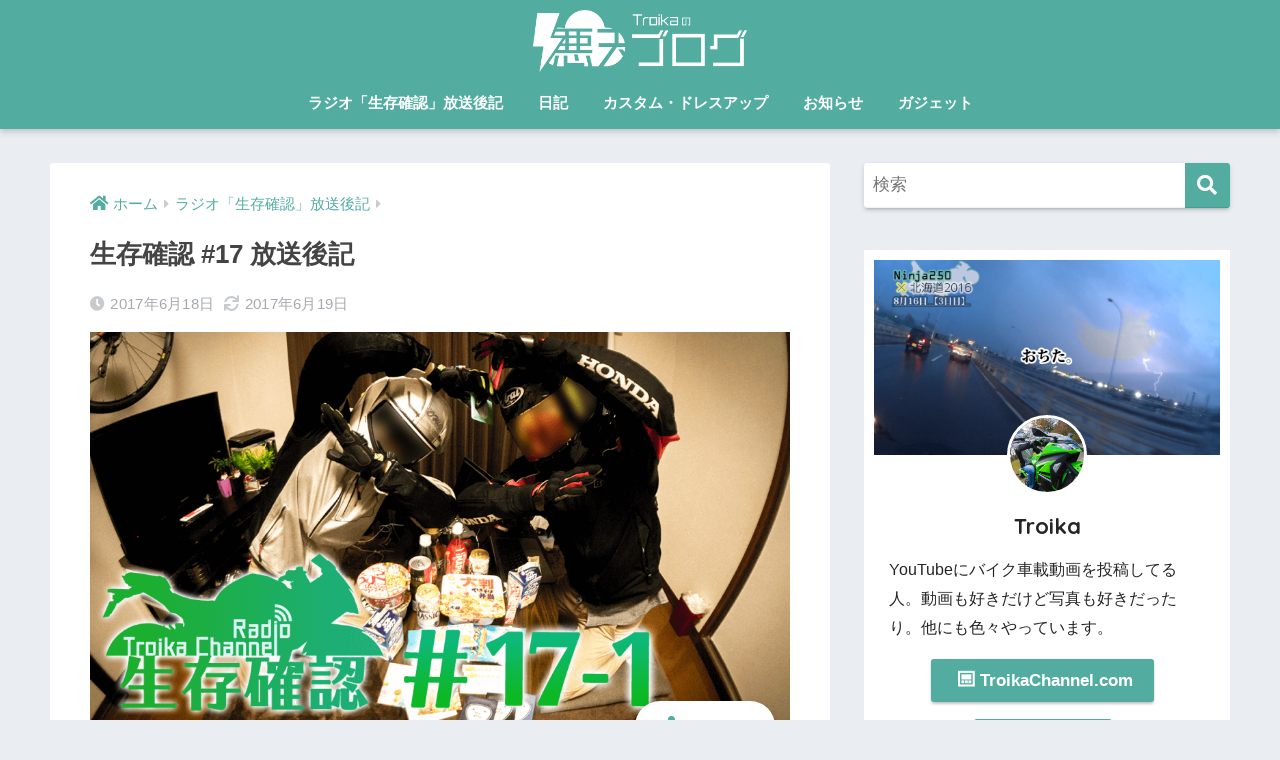

--- FILE ---
content_type: text/html; charset=UTF-8
request_url: https://troikaakuten.blog/2017/06/18/radio_archive_17/
body_size: 12778
content:
<!doctype html>
<html lang="ja">
<head>
  <meta charset="utf-8">
  <meta http-equiv="X-UA-Compatible" content="IE=edge">
  <meta name="HandheldFriendly" content="True">
  <meta name="MobileOptimized" content="320">
  <meta name="viewport" content="width=device-width, initial-scale=1, viewport-fit=cover"/>
  <meta name="msapplication-TileColor" content="#52ada0">
  <meta name="theme-color" content="#52ada0">
  <link rel="pingback" href="https://troikaakuten.blog/xmlrpc.php">
  <title>生存確認 #17 放送後記 | Troikaの悪天ブログ</title>
<link rel='dns-prefetch' href='//ajax.googleapis.com' />
<link rel='dns-prefetch' href='//fonts.googleapis.com' />
<link rel='dns-prefetch' href='//use.fontawesome.com' />
<link rel='dns-prefetch' href='//s.w.org' />
<link rel="alternate" type="application/rss+xml" title="Troikaの悪天ブログ &raquo; フィード" href="https://troikaakuten.blog/feed/" />
<link rel="alternate" type="application/rss+xml" title="Troikaの悪天ブログ &raquo; コメントフィード" href="https://troikaakuten.blog/comments/feed/" />
		<script type="text/javascript">
			window._wpemojiSettings = {"baseUrl":"https:\/\/s.w.org\/images\/core\/emoji\/2.2.1\/72x72\/","ext":".png","svgUrl":"https:\/\/s.w.org\/images\/core\/emoji\/2.2.1\/svg\/","svgExt":".svg","source":{"concatemoji":"https:\/\/troikaakuten.blog\/wp-includes\/js\/wp-emoji-release.min.js"}};
			!function(t,a,e){var r,n,i,o=a.createElement("canvas"),l=o.getContext&&o.getContext("2d");function c(t){var e=a.createElement("script");e.src=t,e.defer=e.type="text/javascript",a.getElementsByTagName("head")[0].appendChild(e)}for(i=Array("flag","emoji4"),e.supports={everything:!0,everythingExceptFlag:!0},n=0;n<i.length;n++)e.supports[i[n]]=function(t){var e,a=String.fromCharCode;if(!l||!l.fillText)return!1;switch(l.clearRect(0,0,o.width,o.height),l.textBaseline="top",l.font="600 32px Arial",t){case"flag":return(l.fillText(a(55356,56826,55356,56819),0,0),o.toDataURL().length<3e3)?!1:(l.clearRect(0,0,o.width,o.height),l.fillText(a(55356,57331,65039,8205,55356,57096),0,0),e=o.toDataURL(),l.clearRect(0,0,o.width,o.height),l.fillText(a(55356,57331,55356,57096),0,0),e!==o.toDataURL());case"emoji4":return l.fillText(a(55357,56425,55356,57341,8205,55357,56507),0,0),e=o.toDataURL(),l.clearRect(0,0,o.width,o.height),l.fillText(a(55357,56425,55356,57341,55357,56507),0,0),e!==o.toDataURL()}return!1}(i[n]),e.supports.everything=e.supports.everything&&e.supports[i[n]],"flag"!==i[n]&&(e.supports.everythingExceptFlag=e.supports.everythingExceptFlag&&e.supports[i[n]]);e.supports.everythingExceptFlag=e.supports.everythingExceptFlag&&!e.supports.flag,e.DOMReady=!1,e.readyCallback=function(){e.DOMReady=!0},e.supports.everything||(r=function(){e.readyCallback()},a.addEventListener?(a.addEventListener("DOMContentLoaded",r,!1),t.addEventListener("load",r,!1)):(t.attachEvent("onload",r),a.attachEvent("onreadystatechange",function(){"complete"===a.readyState&&e.readyCallback()})),(r=e.source||{}).concatemoji?c(r.concatemoji):r.wpemoji&&r.twemoji&&(c(r.twemoji),c(r.wpemoji)))}(window,document,window._wpemojiSettings);
		</script>
		<style type="text/css">
img.wp-smiley,
img.emoji {
	display: inline !important;
	border: none !important;
	box-shadow: none !important;
	height: 1em !important;
	width: 1em !important;
	margin: 0 .07em !important;
	vertical-align: -0.1em !important;
	background: none !important;
	padding: 0 !important;
}
</style>
<link rel='stylesheet' id='sng-stylesheet-css'  href='https://troikaakuten.blog/wp-content/themes/sango-theme/style.css?ver2_0_5' type='text/css' media='all' />
<link rel='stylesheet' id='sng-option-css'  href='https://troikaakuten.blog/wp-content/themes/sango-theme/entry-option.css?ver2_0_5' type='text/css' media='all' />
<link rel='stylesheet' id='sng-googlefonts-css'  href='https://fonts.googleapis.com/css?family=Quicksand%3A500%2C700&#038;display=swap' type='text/css' media='all' />
<link rel='stylesheet' id='sng-fontawesome-css'  href='https://use.fontawesome.com/releases/v5.11.2/css/all.css' type='text/css' media='all' />
<link rel='stylesheet' id='avatar-manager-css'  href='https://troikaakuten.blog/wp-content/plugins/avatar-manager/assets/css/avatar-manager.min.css' type='text/css' media='all' />
<link rel='stylesheet' id='Pz-HatenaBlogCard-css'  href='https://troikaakuten.blog/wp-content/uploads/pz-hatenablogcard/style.css' type='text/css' media='all' />
<link rel='stylesheet' id='elusive-style-css'  href='https://troikaakuten.blog/wp-content/plugins/widget-icon/assets/elusive/css/elusive-webfont.css' type='text/css' media='all' />
<link rel='stylesheet' id='font-awesome-style-css'  href='https://troikaakuten.blog/wp-content/plugins/widget-icon/assets/font-awesome/css/font-awesome.min.css' type='text/css' media='all' />
<link rel='stylesheet' id='widget-icon-front-style-css'  href='https://troikaakuten.blog/wp-content/plugins/widget-icon/css/widget-icon-front.css' type='text/css' media='all' />
<link rel='stylesheet' id='wordpress-popular-posts-css-css'  href='https://troikaakuten.blog/wp-content/plugins/wordpress-popular-posts/public/css/wpp.css' type='text/css' media='all' />
<link rel='stylesheet' id='child-style-css'  href='https://troikaakuten.blog/wp-content/themes/sango-theme-child/style.css' type='text/css' media='all' />
<link rel='stylesheet' id='amazonjs-css'  href='https://troikaakuten.blog/wp-content/plugins/amazonjs/css/amazonjs.css' type='text/css' media='all' />
<script type='text/javascript' src='https://ajax.googleapis.com/ajax/libs/jquery/2.2.4/jquery.min.js'></script>
<script type='text/javascript' src='https://troikaakuten.blog/wp-content/plugins/avatar-manager/assets/js/avatar-manager.min.js'></script>
<script type='text/javascript'>
/* <![CDATA[ */
var wpp_params = {"sampling_active":"","sampling_rate":"100","ajax_url":"https:\/\/troikaakuten.blog\/wp-admin\/admin-ajax.php","action":"update_views_ajax","ID":"500","token":"caeeac8c38"};
/* ]]> */
</script>
<script type='text/javascript' src='https://troikaakuten.blog/wp-content/plugins/wordpress-popular-posts/public/js/wpp.js'></script>
<link rel='https://api.w.org/' href='https://troikaakuten.blog/wp-json/' />
<link rel="EditURI" type="application/rsd+xml" title="RSD" href="https://troikaakuten.blog/xmlrpc.php?rsd" />
<link rel="canonical" href="https://troikaakuten.blog/2017/06/18/radio_archive_17/" />
<link rel='shortlink' href='https://troikaakuten.blog/?p=500' />
<link rel="alternate" type="application/json+oembed" href="https://troikaakuten.blog/wp-json/oembed/1.0/embed?url=https%3A%2F%2Ftroikaakuten.blog%2F2017%2F06%2F18%2Fradio_archive_17%2F" />
<link rel="alternate" type="text/xml+oembed" href="https://troikaakuten.blog/wp-json/oembed/1.0/embed?url=https%3A%2F%2Ftroikaakuten.blog%2F2017%2F06%2F18%2Fradio_archive_17%2F&#038;format=xml" />
<!-- Favicon Rotator -->
<link rel="shortcut icon" href="https://troikaakuten.blog/wp-content/uploads/2016/11/akutenIcon.ico" />
<!-- End Favicon Rotator -->
<meta property="og:title" content="生存確認 #17 放送後記" />
<meta property="og:description" content="こんばんは、MCのTroikaです！ なんと今回は、視聴者さんからプレゼントを頂いてしまいましたっ！！ 合わせ ... " />
<meta property="og:type" content="article" />
<meta property="og:url" content="https://troikaakuten.blog/2017/06/18/radio_archive_17/" />
<meta property="og:image" content="https://troikaakuten.blog/wp-content/uploads/2017/06/radio_17_1-1024x576.png" />
<meta name="thumbnail" content="https://troikaakuten.blog/wp-content/uploads/2017/06/radio_17_1-1024x576.png" />
<meta property="og:site_name" content="Troikaの悪天ブログ" />
<meta name="twitter:card" content="summary_large_image" />
<!-- gtag.js -->
<script async src="https://www.googletagmanager.com/gtag/js?id=UA-88026161-1"></script>
<script>
  window.dataLayer = window.dataLayer || [];
  function gtag(){dataLayer.push(arguments);}
  gtag('js', new Date());
  gtag('config', 'UA-88026161-1');
</script>
		<style type="text/css" id="wp-custom-css">
			/*
ここに独自の CSS を追加することができます。

詳しくは上のヘルプアイコンをクリックしてください。
*/

.entry-content h2 {
	color: #6AABA0;/*文字色*/
	/*線の種類（点線）2px 線色*/
	border-bottom: dashed 2px #6AABA0;
}

.cardtype__img img {
	position: absolute;
  top: 50%;
  left: 50%;
  -webkit-transform : translate(-50%,-50%);
  transform : translate(-50%,-50%);
}		</style>
	<style> a{color:#52ada0}.main-c, .has-sango-main-color{color:#52ada0}.main-bc, .has-sango-main-background-color{background-color:#52ada0}.main-bdr, #inner-content .main-bdr{border-color:#52ada0}.pastel-c, .has-sango-pastel-color{color:#52ada0}.pastel-bc, .has-sango-pastel-background-color, #inner-content .pastel-bc{background-color:#52ada0}.accent-c, .has-sango-accent-color{color:#ffb36b}.accent-bc, .has-sango-accent-background-color{background-color:#ffb36b}.header, #footer-menu, .drawer__title{background-color:#52ada0}#logo a{color:#FFF}.desktop-nav li a , .mobile-nav li a, #footer-menu a, #drawer__open, .header-search__open, .copyright, .drawer__title{color:#FFF}.drawer__title .close span, .drawer__title .close span:before{background:#FFF}.desktop-nav li:after{background:#FFF}.mobile-nav .current-menu-item{border-bottom-color:#FFF}.widgettitle{color:#ffffff;background-color:#52ada0}.footer{background-color:#e0e4eb}.footer, .footer a, .footer .widget ul li a{color:#3c3c3c}#toc_container .toc_title, .entry-content .ez-toc-title-container, #footer_menu .raised, .pagination a, .pagination span, #reply-title:before, .entry-content blockquote:before, .main-c-before li:before, .main-c-b:before{color:#52ada0}#searchsubmit, #toc_container .toc_title:before, .ez-toc-title-container:before, .cat-name, .pre_tag > span, .pagination .current, .post-page-numbers.current, #submit, .withtag_list > span, .main-bc-before li:before{background-color:#52ada0}#toc_container, #ez-toc-container, h3, .li-mainbdr ul, .li-mainbdr ol{border-color:#52ada0}.search-title i, .acc-bc-before li:before{background:#ffb36b}.li-accentbdr ul, .li-accentbdr ol{border-color:#ffb36b}.pagination a:hover, .li-pastelbc ul, .li-pastelbc ol{background:#52ada0}body{font-size:100%}@media only screen and (min-width:481px){body{font-size:107%}}@media only screen and (min-width:1030px){body{font-size:107%}}.totop{background:#5ba9f7}.header-info a{color:#FFF;background:linear-gradient(95deg, #738bff, #85e3ec)}.fixed-menu ul{background:#FFF}.fixed-menu a{color:#a2a7ab}.fixed-menu .current-menu-item a, .fixed-menu ul li a.active{color:#6bb6ff}.post-tab{background:#FFF}.post-tab > div{color:#a7a7a7}.post-tab > div.tab-active{background:linear-gradient(45deg, #bdb9ff, #67b8ff)}body{font-family:"Helvetica", "Arial", "Hiragino Kaku Gothic ProN", "Hiragino Sans", YuGothic, "Yu Gothic", "メイリオ", Meiryo, sans-serif;}.dfont{font-family:"Quicksand","Helvetica", "Arial", "Hiragino Kaku Gothic ProN", "Hiragino Sans", YuGothic, "Yu Gothic", "メイリオ", Meiryo, sans-serif;}</style></head>
<body class="post-template-default single single-post postid-500 single-format-standard fa5">
  <div id="container">
    <header class="header header--center">
            <div id="inner-header" class="wrap cf">
    <div id="logo" class="header-logo h1 dfont">
    <a href="https://troikaakuten.blog" class="header-logo__link">
              <img src="https://troikaakuten.blog/wp-content/uploads/2020/07/tBlogLogo.png" alt="Troikaの悪天ブログ" class="header-logo__img">
                </a>
  </div>
  <div class="header-search">
      <label class="header-search__open" for="header-search-input"><i class="fas fa-search"></i></label>
    <input type="checkbox" class="header-search__input" id="header-search-input" onclick="document.querySelector('.header-search__modal .searchform__input').focus()">
  <label class="header-search__close" for="header-search-input"></label>
  <div class="header-search__modal">
    <form role="search" method="get" id="searchform" class="searchform" action="https://troikaakuten.blog/">
  <div>
    <input type="search" id="s" class="searchform__input" name="s" value="" placeholder="検索" />
    <button type="submit" id="searchsubmit" class="searchform__submit"><i class="fas fa-search"></i></button>
  </div>
</form>  </div>
</div>  <nav class="desktop-nav clearfix"><ul id="menu-%e3%83%98%e3%83%83%e3%83%80%e3%83%a1%e3%83%8b%e3%83%a5%e3%83%bc" class="menu"><li id="menu-item-936" class="menu-item menu-item-type-taxonomy menu-item-object-category current-post-ancestor current-menu-parent current-post-parent menu-item-936"><a href="https://troikaakuten.blog/category/radio/">ラジオ「生存確認」放送後記</a></li>
<li id="menu-item-937" class="menu-item menu-item-type-taxonomy menu-item-object-category menu-item-937"><a href="https://troikaakuten.blog/category/%e6%97%a5%e8%a8%98/">日記</a></li>
<li id="menu-item-938" class="menu-item menu-item-type-taxonomy menu-item-object-category menu-item-938"><a href="https://troikaakuten.blog/category/%e3%82%ab%e3%82%b9%e3%82%bf%e3%83%a0%e3%83%bb%e3%83%89%e3%83%ac%e3%82%b9%e3%82%a2%e3%83%83%e3%83%97/">カスタム・ドレスアップ</a></li>
<li id="menu-item-939" class="menu-item menu-item-type-taxonomy menu-item-object-category menu-item-939"><a href="https://troikaakuten.blog/category/%e3%81%8a%e7%9f%a5%e3%82%89%e3%81%9b/">お知らせ</a></li>
<li id="menu-item-940" class="menu-item menu-item-type-taxonomy menu-item-object-category menu-item-940"><a href="https://troikaakuten.blog/category/%e3%82%ac%e3%82%b8%e3%82%a7%e3%83%83%e3%83%88/">ガジェット</a></li>
</ul></nav></div>
    </header>
      <div id="content">
    <div id="inner-content" class="wrap cf">
      <main id="main" class="m-all t-2of3 d-5of7 cf">
                  <article id="entry" class="cf post-500 post type-post status-publish format-standard has-post-thumbnail category-radio">
            <header class="article-header entry-header">
  <nav id="breadcrumb" class="breadcrumb"><ul itemscope itemtype="http://schema.org/BreadcrumbList"><li itemprop="itemListElement" itemscope itemtype="http://schema.org/ListItem"><a href="https://troikaakuten.blog" itemprop="item"><span itemprop="name">ホーム</span></a><meta itemprop="position" content="1" /></li><li itemprop="itemListElement" itemscope itemtype="http://schema.org/ListItem"><a href="https://troikaakuten.blog/category/radio/" itemprop="item"><span itemprop="name">ラジオ「生存確認」放送後記</span></a><meta itemprop="position" content="2" /></li></ul></nav>  <h1 class="entry-title single-title">生存確認 #17 放送後記</h1>
  <div class="entry-meta vcard">
    <time class="pubdate entry-time" itemprop="datePublished" datetime="2017-06-18">2017年6月18日</time><time class="updated entry-time" itemprop="dateModified" datetime="2017-06-19">2017年6月19日</time>  </div>
      <p class="post-thumbnail"><img width="940" height="529" src="https://troikaakuten.blog/wp-content/uploads/2017/06/radio_17_1.png" class="attachment-thumb-940 size-thumb-940 wp-post-image" alt="" srcset="https://troikaakuten.blog/wp-content/uploads/2017/06/radio_17_1.png 1280w, https://troikaakuten.blog/wp-content/uploads/2017/06/radio_17_1-300x169.png 300w, https://troikaakuten.blog/wp-content/uploads/2017/06/radio_17_1-768x432.png 768w, https://troikaakuten.blog/wp-content/uploads/2017/06/radio_17_1-1024x576.png 1024w" sizes="(max-width: 940px) 100vw, 940px" /></p>
        <input type="checkbox" id="fab">
    <label class="fab-btn extended-fab main-c" for="fab"><i class="fas fa-share-alt"></i></label>
    <label class="fab__close-cover" for="fab"></label>
        <div id="fab__contents">
      <div class="fab__contents-main dfont">
        <label class="close" for="fab"><span></span></label>
        <p class="fab__contents_title">SHARE</p>
                  <div class="fab__contents_img" style="background-image: url(https://troikaakuten.blog/wp-content/uploads/2017/06/radio_17_1.png);">
          </div>
                  <div class="sns-btn sns-dif">
          <ul>
        <!-- twitter -->
        <li class="tw sns-btn__item">
          <a href="https://twitter.com/share?url=https%3A%2F%2Ftroikaakuten.blog%2F2017%2F06%2F18%2Fradio_archive_17%2F&text=%E7%94%9F%E5%AD%98%E7%A2%BA%E8%AA%8D+%2317+%E6%94%BE%E9%80%81%E5%BE%8C%E8%A8%98%EF%BD%9CTroika%E3%81%AE%E6%82%AA%E5%A4%A9%E3%83%96%E3%83%AD%E3%82%B0" target="_blank" rel="nofollow noopener noreferrer">
            <i class="fab fa-twitter"></i>            <span class="share_txt">ツイート</span>
          </a>
                  </li>
        <!-- facebook -->
        <li class="fb sns-btn__item">
          <a href="https://www.facebook.com/share.php?u=https%3A%2F%2Ftroikaakuten.blog%2F2017%2F06%2F18%2Fradio_archive_17%2F" target="_blank" rel="nofollow noopener noreferrer">
            <i class="fab fa-facebook"></i>            <span class="share_txt">シェア</span>
          </a>
                  </li>
        <!-- はてなブックマーク -->
        <li class="hatebu sns-btn__item">
          <a href="http://b.hatena.ne.jp/add?mode=confirm&url=https%3A%2F%2Ftroikaakuten.blog%2F2017%2F06%2F18%2Fradio_archive_17%2F&title=%E7%94%9F%E5%AD%98%E7%A2%BA%E8%AA%8D+%2317+%E6%94%BE%E9%80%81%E5%BE%8C%E8%A8%98%EF%BD%9CTroika%E3%81%AE%E6%82%AA%E5%A4%A9%E3%83%96%E3%83%AD%E3%82%B0" target="_blank" rel="nofollow noopener noreferrer">
            <i class="fa fa-hatebu"></i>
            <span class="share_txt">はてブ</span>
          </a>
                  </li>
        <!-- LINE -->
        <li class="line sns-btn__item">
          <a href="https://social-plugins.line.me/lineit/share?url=https%3A%2F%2Ftroikaakuten.blog%2F2017%2F06%2F18%2Fradio_archive_17%2F&text=%E7%94%9F%E5%AD%98%E7%A2%BA%E8%AA%8D+%2317+%E6%94%BE%E9%80%81%E5%BE%8C%E8%A8%98%EF%BD%9CTroika%E3%81%AE%E6%82%AA%E5%A4%A9%E3%83%96%E3%83%AD%E3%82%B0" target="_blank" rel="nofollow noopener noreferrer">
                          <i class="fab fa-line"></i>
                        <span class="share_txt share_txt_line dfont">LINE</span>
          </a>
        </li>
        <!-- Pocket -->
        <li class="pkt sns-btn__item">
          <a href="http://getpocket.com/edit?url=https%3A%2F%2Ftroikaakuten.blog%2F2017%2F06%2F18%2Fradio_archive_17%2F&title=%E7%94%9F%E5%AD%98%E7%A2%BA%E8%AA%8D+%2317+%E6%94%BE%E9%80%81%E5%BE%8C%E8%A8%98%EF%BD%9CTroika%E3%81%AE%E6%82%AA%E5%A4%A9%E3%83%96%E3%83%AD%E3%82%B0" target="_blank" rel="nofollow noopener noreferrer">
            <i class="fab fa-get-pocket"></i>            <span class="share_txt">Pocket</span>
          </a>
                  </li>
      </ul>
  </div>
        </div>
    </div>
    </header>
<section class="entry-content cf">
  <p>こんばんは、MCのTroikaです！<br />
なんと今回は、視聴者さんからプレゼントを頂いてしまいましたっ！！<br />
合わせて「<strong>携帯ゴミ入れプロジェクト</strong>」の紹介もさせて頂きます！写真多めでお送りです！</p>
<p><span id="more-500"></span></p>
<div id="toc_container" class="no_bullets"><p class="toc_title">Contents</p><ul class="toc_list"><li><a href="#i">オープニング「北の大地からの贈り物」</a></li><li><a href="#i-2">サブおた「リア充大作戦！」</a></li><li><a href="#i-3">タイトルコール「冷やし◯◯」</a></li><li><a href="#i-4">ふつおた「北海道ツーリングとデジャブ」</a></li><li><a href="#i-5">今週の魚(ウオ)「アリ」</a></li><li><a href="#i-6">エンディング「殺虫剤」</a></li></ul></div>

<h2><span id="i">オープニング「北の大地からの贈り物」</span></h2>
<p>北海道在住の<strong>りこ姉(@<a href="https://twitter.com/naberican" target="_blank">naberican</a>)</strong>さんから、とってもステキな贈り物を頂いてしまいました。本当にありがとうございます！<br />
そのお返しというワケではありませんが、<strong>りこ</strong>さんが進めていらっしゃる「<strong>携帯ゴミ入れプロジェクト</strong>」についても、ご紹介させていただきました！</p>
<blockquote class="wp-embedded-content" data-secret="jYEjpxArXc"><p><a href="https://troikaakuten.blog/2017/06/18/compact_ashtray_project/">北海道ツーリングで貰おう！「携帯ゴミ入れプロジェクト」</a></p></blockquote>
<p><iframe class="wp-embedded-content" sandbox="allow-scripts" security="restricted" style="position: absolute; clip: rect(1px, 1px, 1px, 1px);" src="https://troikaakuten.blog/2017/06/18/compact_ashtray_project/embed/#?secret=jYEjpxArXc" data-secret="jYEjpxArXc" width="600" height="338" title="&#8220;北海道ツーリングで貰おう！「携帯ゴミ入れプロジェクト」&#8221; &#8212; Troikaの悪天ブログ" frameborder="0" marginwidth="0" marginheight="0" scrolling="no"></iframe></p>
<p>&nbsp;<br />
<img src="https://troikaakuten.blog/wp-content/uploads/2017/06/DSC00610-1024x680.jpg" alt="" width="1024" height="680" class="alignnone size-large wp-image-502" srcset="https://troikaakuten.blog/wp-content/uploads/2017/06/DSC00610-1024x680.jpg 1024w, https://troikaakuten.blog/wp-content/uploads/2017/06/DSC00610-300x199.jpg 300w, https://troikaakuten.blog/wp-content/uploads/2017/06/DSC00610-768x510.jpg 768w" sizes="(max-width: 1024px) 100vw, 1024px" /></p>
<p>こんな感じで<strong>ギッシリ</strong>の贈り物が…！！</p>
<p>&nbsp;<br />
<img src="https://troikaakuten.blog/wp-content/uploads/2017/06/DSC00634-1024x680.jpg" alt="" width="1024" height="680" class="alignnone size-large wp-image-517" srcset="https://troikaakuten.blog/wp-content/uploads/2017/06/DSC00634-1024x680.jpg 1024w, https://troikaakuten.blog/wp-content/uploads/2017/06/DSC00634-300x199.jpg 300w, https://troikaakuten.blog/wp-content/uploads/2017/06/DSC00634-768x510.jpg 768w" sizes="(max-width: 1024px) 100vw, 1024px" /></p>
<p>カツゲンのソフトキャンディ, ROYCEのおつまみチョコ, 焼きとうきびのおかき…</p>
<p>&nbsp;<br />
<img src="https://troikaakuten.blog/wp-content/uploads/2017/06/DSC00632-1024x680.jpg" alt="" width="1024" height="680" class="alignnone size-large wp-image-516" srcset="https://troikaakuten.blog/wp-content/uploads/2017/06/DSC00632-1024x680.jpg 1024w, https://troikaakuten.blog/wp-content/uploads/2017/06/DSC00632-300x199.jpg 300w, https://troikaakuten.blog/wp-content/uploads/2017/06/DSC00632-768x510.jpg 768w" sizes="(max-width: 1024px) 100vw, 1024px" /></p>
<p>北海道限定の飲み物たち</p>
<p>&nbsp;<br />
<img src="https://troikaakuten.blog/wp-content/uploads/2017/06/DSC00631-1024x680.jpg" alt="" width="1024" height="680" class="alignnone size-large wp-image-515" srcset="https://troikaakuten.blog/wp-content/uploads/2017/06/DSC00631-1024x680.jpg 1024w, https://troikaakuten.blog/wp-content/uploads/2017/06/DSC00631-300x199.jpg 300w, https://troikaakuten.blog/wp-content/uploads/2017/06/DSC00631-768x510.jpg 768w" sizes="(max-width: 1024px) 100vw, 1024px" /></p>
<p>サッポロクラシックビール</p>
<p>&nbsp;<br />
<img src="https://troikaakuten.blog/wp-content/uploads/2017/06/DSC00630-1024x680.jpg" alt="" width="1024" height="680" class="alignnone size-large wp-image-514" srcset="https://troikaakuten.blog/wp-content/uploads/2017/06/DSC00630-1024x680.jpg 1024w, https://troikaakuten.blog/wp-content/uploads/2017/06/DSC00630-300x199.jpg 300w, https://troikaakuten.blog/wp-content/uploads/2017/06/DSC00630-768x510.jpg 768w" sizes="(max-width: 1024px) 100vw, 1024px" /></p>
<p>北海道限定のカップ麺たち</p>
<p>&nbsp;<br />
<img src="https://troikaakuten.blog/wp-content/uploads/2017/06/DSC00639-1024x680.jpg" alt="" width="1024" height="680" class="alignnone size-large wp-image-526" srcset="https://troikaakuten.blog/wp-content/uploads/2017/06/DSC00639-1024x680.jpg 1024w, https://troikaakuten.blog/wp-content/uploads/2017/06/DSC00639-300x199.jpg 300w, https://troikaakuten.blog/wp-content/uploads/2017/06/DSC00639-768x510.jpg 768w" sizes="(max-width: 1024px) 100vw, 1024px" /></p>
<p>そして<strong>水曜どうでしょう</strong>のサイコロキャラメル！</p>
<p>&nbsp;<br />
<img src="https://troikaakuten.blog/wp-content/uploads/2017/06/DSC00613-1024x680.jpg" alt="" width="1024" height="680" class="alignnone size-large wp-image-503" srcset="https://troikaakuten.blog/wp-content/uploads/2017/06/DSC00613-1024x680.jpg 1024w, https://troikaakuten.blog/wp-content/uploads/2017/06/DSC00613-300x199.jpg 300w, https://troikaakuten.blog/wp-content/uploads/2017/06/DSC00613-768x510.jpg 768w" sizes="(max-width: 1024px) 100vw, 1024px" /></p>
<p><span style="font-size: 48pt;"><span style="color: #FC2238;"><strong>美味しいっ！！</strong></span></span><br />
途中で「ここは北海道か？」って混乱しました。</p>
<p>&nbsp;<br />
<img src="https://troikaakuten.blog/wp-content/uploads/2017/06/DSC00636-1024x680.jpg" alt="" width="1024" height="680" class="alignnone size-large wp-image-519" srcset="https://troikaakuten.blog/wp-content/uploads/2017/06/DSC00636-1024x680.jpg 1024w, https://troikaakuten.blog/wp-content/uploads/2017/06/DSC00636-300x199.jpg 300w, https://troikaakuten.blog/wp-content/uploads/2017/06/DSC00636-768x510.jpg 768w" sizes="(max-width: 1024px) 100vw, 1024px" /></p>
<p>暖かいお手紙や、<strong>りこ</strong>さんの彼氏である<strong>かっと(@<a href="https://twitter.com/Katto_Ninja250" target="_blank">Katto_Ninja250</a>)</strong>さんが制作されたステッカーも！嬉しすぎて泣きそうです。本当にありがとうございましたっ！！</p>
<p>【キーワード】<br />
メルアド宅配便 / りこさんからの贈り物 / 携帯ゴミ入れプロジェクト / YouTuberみたいだね / 防水性 / それでそれのそれです / お手紙 / かっとさんお手製のステッカー / カップル揃って / 札幌知床弾丸ツーリング / 普通にソフトカツゲン / ガラナはいいかな / 今日のラジオ楽しい / まるでキャラメルみたいみたいみたい</p>
<p>&nbsp;</p>
<h2><span id="i-2">サブおた「リア充大作戦！」</span></h2>
<p>僕、Troikaの暗黒面が見え隠れ！？<br />
今回のサムネイルの謎ポーズの理由もここで明らかに…。</p>
<ul>
<li>全国大会前日に告白</li>
<li>旦那さんからのサプライズプロポーズ</li>
<li>遠回しに言うと(恋愛話を)聞く側です</li>
<li>そちら側に踏み込む前の話</li>
<li>卒業式に告白を考えています</li>
<li>彼氏が見ていたTroikaチャンネル</li>
</ul>
<p>次回のテーマは<strong>「オススメお菓子(いい意味でも悪い意味でも)」</strong>で、お便りお待ちしておりますねっ！</p>
<p>【キーワード】<br />
攻撃的な「はい」 / 案の定だよ / お前なにムキになってんの / なぜかクリスマスは / おなじみ包丁 / 長くなるよそれ / 作り話であって欲しい / 俺だってさぁ / 負のTroikaさん / 幻のファーストタッチ / 中堅クラスの方 / 危ないってなに / さっきの話と繋がった / 責任</p>
<p>&nbsp;</p>
<h2><span id="i-3">タイトルコール「冷やし◯◯」</span></h2>
<p>「冷やしたおみそ汁」について有力な情報をお持ちの方、ふつおたにて募集しております！</p>
<p>【キーワード】<br />
冷やしみそ汁 / 冷汁</p>
<p>&nbsp;</p>
<h2><span id="i-4">ふつおた「北海道ツーリングとデジャブ」</span></h2>
<p>頂いたメッセージの読み飛ばしに怯えながら、コーナーを進行しました…。</p>
<ul>
<li>黄金岬や函岳…今年の夏も北海道に来て下さい</li>
<li>いつバイクの免許を取得しましたか？</li>
<li>夜間はシールドを開けて走行してますか？</li>
<li>3年連続北海道ツーリングへ</li>
<li>友人と原付チャンネルを運営します</li>
<li>「デジャブ」と「ジャメビュ」</li>
<li>「デジャブ」と「SSTR」</li>
</ul>
<p>【キーワード】<br />
資格が1個増える / モザイク掛ける身にもなってくれ / お金をお持ちになられてる方 / BW&#8217;S / 水曜どうでしょうの原付企画 / お前しか分かってないよ / 日本語を音として捉える / 全カットでいいや / やべぇ2人がやべぇラジオやってる</p>
<p>&nbsp;</p>
<h2><span id="i-5">今週の魚(ウオ)「アリ」</span></h2>
<p>前回から始まったこのコーナー。シキさんの家で飼っている「ベタ」という魚の生存確認をする予定でしたが、方針を変えます。その週にあった、ちょっとした驚きや出来事を「魚(うおっ！)」に掛けてご紹介していきます。<br />
どうやら「ベタ」の寿命は約1年らしいので、それまでの間、続けていく予定です。</p>
<p>&nbsp;<br />
<img src="https://troikaakuten.blog/wp-content/uploads/2017/06/IMG_1966-768x1024.jpg" alt="" width="768" height="1024" class="alignnone size-large wp-image-528" srcset="https://troikaakuten.blog/wp-content/uploads/2017/06/IMG_1966-768x1024.jpg 768w, https://troikaakuten.blog/wp-content/uploads/2017/06/IMG_1966-225x300.jpg 225w" sizes="(max-width: 768px) 100vw, 768px" /></p>
<p>ちなみに、今回は水槽に<strong>草</strong>が発生していました。</p>
<p>【キーワード】<br />
ムリがある / 草を / 大量のアリ</p>
<p>&nbsp;</p>
<h2><span id="i-6">エンディング「殺虫剤」</span></h2>
<p>ホームセンター大好きな僕ら。殺虫剤コーナーのあり方について真剣に議論しました。</p>
<p>【キーワード】<br />
ホームセンター / 字で書きゃ分かるだろ / どんな所業 / これ不毛だよ / ハチの風船 / ネジの風船 / 虫がダメになっちゃった</p>
</section><footer class="article-footer">
  <aside>
    <div class="footer-contents">
        <div class="sns-btn">
    <span class="sns-btn__title dfont">SHARE</span>      <ul>
        <!-- twitter -->
        <li class="tw sns-btn__item">
          <a href="https://twitter.com/share?url=https%3A%2F%2Ftroikaakuten.blog%2F2017%2F06%2F18%2Fradio_archive_17%2F&text=%E7%94%9F%E5%AD%98%E7%A2%BA%E8%AA%8D+%2317+%E6%94%BE%E9%80%81%E5%BE%8C%E8%A8%98%EF%BD%9CTroika%E3%81%AE%E6%82%AA%E5%A4%A9%E3%83%96%E3%83%AD%E3%82%B0" target="_blank" rel="nofollow noopener noreferrer">
            <i class="fab fa-twitter"></i>            <span class="share_txt">ツイート</span>
          </a>
                  </li>
        <!-- facebook -->
        <li class="fb sns-btn__item">
          <a href="https://www.facebook.com/share.php?u=https%3A%2F%2Ftroikaakuten.blog%2F2017%2F06%2F18%2Fradio_archive_17%2F" target="_blank" rel="nofollow noopener noreferrer">
            <i class="fab fa-facebook"></i>            <span class="share_txt">シェア</span>
          </a>
                  </li>
        <!-- はてなブックマーク -->
        <li class="hatebu sns-btn__item">
          <a href="http://b.hatena.ne.jp/add?mode=confirm&url=https%3A%2F%2Ftroikaakuten.blog%2F2017%2F06%2F18%2Fradio_archive_17%2F&title=%E7%94%9F%E5%AD%98%E7%A2%BA%E8%AA%8D+%2317+%E6%94%BE%E9%80%81%E5%BE%8C%E8%A8%98%EF%BD%9CTroika%E3%81%AE%E6%82%AA%E5%A4%A9%E3%83%96%E3%83%AD%E3%82%B0" target="_blank" rel="nofollow noopener noreferrer">
            <i class="fa fa-hatebu"></i>
            <span class="share_txt">はてブ</span>
          </a>
                  </li>
        <!-- LINE -->
        <li class="line sns-btn__item">
          <a href="https://social-plugins.line.me/lineit/share?url=https%3A%2F%2Ftroikaakuten.blog%2F2017%2F06%2F18%2Fradio_archive_17%2F&text=%E7%94%9F%E5%AD%98%E7%A2%BA%E8%AA%8D+%2317+%E6%94%BE%E9%80%81%E5%BE%8C%E8%A8%98%EF%BD%9CTroika%E3%81%AE%E6%82%AA%E5%A4%A9%E3%83%96%E3%83%AD%E3%82%B0" target="_blank" rel="nofollow noopener noreferrer">
                          <i class="fab fa-line"></i>
                        <span class="share_txt share_txt_line dfont">LINE</span>
          </a>
        </li>
        <!-- Pocket -->
        <li class="pkt sns-btn__item">
          <a href="http://getpocket.com/edit?url=https%3A%2F%2Ftroikaakuten.blog%2F2017%2F06%2F18%2Fradio_archive_17%2F&title=%E7%94%9F%E5%AD%98%E7%A2%BA%E8%AA%8D+%2317+%E6%94%BE%E9%80%81%E5%BE%8C%E8%A8%98%EF%BD%9CTroika%E3%81%AE%E6%82%AA%E5%A4%A9%E3%83%96%E3%83%AD%E3%82%B0" target="_blank" rel="nofollow noopener noreferrer">
            <i class="fab fa-get-pocket"></i>            <span class="share_txt">Pocket</span>
          </a>
                  </li>
      </ul>
  </div>
              <div class="footer-meta dfont">
                  <p class="footer-meta_title">CATEGORY :</p>
          <ul class="post-categories">
	<li><a href="https://troikaakuten.blog/category/radio/" rel="category tag">ラジオ「生存確認」放送後記</a></li></ul>                      </div>
                        <div class="related-posts type_a slide" ontouchstart =""><ul>  <li>
    <a href="https://troikaakuten.blog/2018/07/30/radio_archive_22/">
      <figure class="rlmg">
        <img src="https://troikaakuten.blog/wp-content/uploads/2018/07/radio_22_1.png" alt="生存確認 #22 「エマージェンシーカード！」 放送後記">
      </figure>
      <div class="rep"><p>生存確認 #22 「エマージェンシーカード！」 放送後記</p></div>
    </a>
  </li>
    <li>
    <a href="https://troikaakuten.blog/2017/04/16/radio_archive_13/">
      <figure class="rlmg">
        <img src="https://troikaakuten.blog/wp-content/uploads/2017/04/radio_13_1.png" alt="生存確認 #13 放送後記">
      </figure>
      <div class="rep"><p>生存確認 #13 放送後記</p></div>
    </a>
  </li>
    <li>
    <a href="https://troikaakuten.blog/2019/01/30/radio_archive_28/">
      <figure class="rlmg">
        <img src="https://troikaakuten.blog/wp-content/uploads/2019/01/radio_28_1.png" alt="生存確認 #28 「発注したんです」 放送後記">
      </figure>
      <div class="rep"><p>生存確認 #28 「発注したんです」 放送後記</p></div>
    </a>
  </li>
    <li>
    <a href="https://troikaakuten.blog/2019/03/30/radio_archive_30/">
      <figure class="rlmg">
        <img src="https://troikaakuten.blog/wp-content/uploads/2019/03/radio_30_1.png" alt="生存確認 #30 「悪天の霹靂」 放送後記">
      </figure>
      <div class="rep"><p>生存確認 #30 「悪天の霹靂」 放送後記</p></div>
    </a>
  </li>
    <li>
    <a href="https://troikaakuten.blog/2018/09/30/radio_archive_24/">
      <figure class="rlmg">
        <img src="https://troikaakuten.blog/wp-content/uploads/2018/09/radio_24_1.png" alt="生存確認 #24 「夏の旅行日誌と写真競争」 放送後記">
      </figure>
      <div class="rep"><p>生存確認 #24 「夏の旅行日誌と写真競争」 放送後記</p></div>
    </a>
  </li>
    <li>
    <a href="https://troikaakuten.blog/2019/04/30/radio_archive_31/">
      <figure class="rlmg">
        <img src="https://troikaakuten.blog/wp-content/uploads/2019/04/radio_31_1.png" alt="生存確認 #31 「やまびこ223号」 放送後記">
      </figure>
      <div class="rep"><p>生存確認 #31 「やまびこ223号」 放送後記</p></div>
    </a>
  </li>
  </ul></div>    </div>
      </aside>
</footer>

<div id="disqus_thread">
    </div>

<script type="application/ld+json">{"@context":"http://schema.org","@type":"Article","mainEntityOfPage":"https://troikaakuten.blog/2017/06/18/radio_archive_17/","headline":"生存確認 #17 放送後記","image":{"@type":"ImageObject","url":"https://troikaakuten.blog/wp-content/uploads/2017/06/radio_17_1.png","width":1280,"height":720},"datePublished":"2017-06-18T22:00:22+0900","dateModified":"2017-06-19T04:04:29+0900","author":{"@type":"Person","name":"Troika"},"publisher":{"@type":"Organization","name":"","logo":{"@type":"ImageObject","url":""}},"description":"こんばんは、MCのTroikaです！ なんと今回は、視聴者さんからプレゼントを頂いてしまいましたっ！！ 合わせ ... "}</script>            </article>
            <div class="prnx_box cf">
      <a href="https://troikaakuten.blog/2017/06/04/radio_archive_16/" class="prnx pr">
      <p><i class="fas fa-angle-left"></i> 前の記事</p>
      <div class="prnx_tb">
                  <figure><img width="160" height="90" src="https://troikaakuten.blog/wp-content/uploads/2017/06/radio_16_1.png" class="attachment-thumb-160 size-thumb-160 wp-post-image" alt="" srcset="https://troikaakuten.blog/wp-content/uploads/2017/06/radio_16_1.png 1280w, https://troikaakuten.blog/wp-content/uploads/2017/06/radio_16_1-300x169.png 300w, https://troikaakuten.blog/wp-content/uploads/2017/06/radio_16_1-768x432.png 768w, https://troikaakuten.blog/wp-content/uploads/2017/06/radio_16_1-1024x576.png 1024w" sizes="(max-width: 160px) 100vw, 160px" /></figure>
          
        <span class="prev-next__text">生存確認 #16 放送後記</span>
      </div>
    </a>
    
    <a href="https://troikaakuten.blog/2017/06/18/compact_ashtray_project/" class="prnx nx">
      <p>次の記事 <i class="fas fa-angle-right"></i></p>
      <div class="prnx_tb">
        <span class="prev-next__text">北海道ツーリングで貰おう！「携帯ゴミ入れプロジェクト」</span>
                  <figure><img width="160" height="106" src="https://troikaakuten.blog/wp-content/uploads/2017/06/DSC00637.jpg" class="attachment-thumb-160 size-thumb-160 wp-post-image" alt="" srcset="https://troikaakuten.blog/wp-content/uploads/2017/06/DSC00637.jpg 4912w, https://troikaakuten.blog/wp-content/uploads/2017/06/DSC00637-300x199.jpg 300w, https://troikaakuten.blog/wp-content/uploads/2017/06/DSC00637-768x510.jpg 768w, https://troikaakuten.blog/wp-content/uploads/2017/06/DSC00637-1024x680.jpg 1024w, https://troikaakuten.blog/wp-content/uploads/2017/06/DSC00637-720x480.jpg 720w" sizes="(max-width: 160px) 100vw, 160px" /></figure>
              </div>
    </a>
  </div>
                        </main>
        <div id="sidebar1" class="sidebar m-all t-1of3 d-2of7 last-col cf" role="complementary">
    <aside class="insidesp">
              <div id="notfix" class="normal-sidebar">
          <div id="search-2" class="widget widget_search"><form role="search" method="get" id="searchform" class="searchform" action="https://troikaakuten.blog/">
  <div>
    <input type="search" id="s" class="searchform__input" name="s" value="" placeholder="検索" />
    <button type="submit" id="searchsubmit" class="searchform__submit"><i class="fas fa-search"></i></button>
  </div>
</form></div><div id="text-5" class="widget widget_text">			<div class="textwidget"><div class="yourprofile">
 <div class="profile-background"><img src="https://troikaakuten.blog/wp-content/uploads/2020/07/tBlogProf1.png"></div>
 <div class="profile-img"><a href="https://troikaakuten.blog/about/"><img src="https://troikaakuten.blog/wp-content/uploads/2017/03/troikaPro_260x260.png" width="80" height="80"></a></div>
 <p class="yourname dfont">Troika</p>
</div>
<div class="profile-content">
 <p>YouTubeにバイク車載動画を投稿してる人。動画も好きだけど写真も好きだったり。他にも色々やっています。</p>
</div>
<div class="center">
  <a href="https://troikachannel.com" class="btn raised main-bc strong" target="_blank" rel="noopener noreferrer"><i class="elusive icon-website" style='margin: 0 0.3rem 0'></i>TroikaChannel.com</a>
  <a href="http://www.youtube.com/c/TroikaNinja250" class="btn raised main-bc strong" target="_blank" rel="noopener noreferrer"><i class="elusive icon-youtube" style='margin: 0 0.3rem 0'></i>YouTube</a>
</div></div>
		</div><div id="text-3" class="widget widget_text"><h4 class="widgettitle dfont has-fa-before"><i style="padding-right: 10px; vertical-align: inherit;" class="font-awesome icon-twitter"></i>Twitter</h4>			<div class="textwidget"><a class="twitter-timeline" data-height="400" data-width="1600" data-link-color="#11A38F" href="https://twitter.com/TroikaNinja250">Tweets by TroikaNinja250</a> <script async src="//platform.twitter.com/widgets.js" charset="utf-8"></script></div>
		</div><div id="recent-posts-3" class="widget widget_recent_entries"><h4 class="widgettitle dfont has-fa-before">最新の記事</h4>    <ul class="my-widget">
          <li>
        <a href="https://troikaakuten.blog/2019/07/31/radio_archive_34/">
                      <figure class="my-widget__img">
              <img width="160" height="160" src="https://troikaakuten.blog/wp-content/uploads/2019/07/radio_34_1.png" >
            </figure>
                    <div class="my-widget__text">生存確認 #34 「引っ越し実況プレイ」 放送後記                      <span class="post-date dfont">2019年7月31日</span>
          </div>
        </a>
      </li>
          <li>
        <a href="https://troikaakuten.blog/2019/06/30/radio_archive_33/">
                      <figure class="my-widget__img">
              <img width="160" height="160" src="https://troikaakuten.blog/wp-content/uploads/2019/06/radio_33_1.png" >
            </figure>
                    <div class="my-widget__text">生存確認 #33 「シキの新事実」 放送後記                      <span class="post-date dfont">2019年6月30日</span>
          </div>
        </a>
      </li>
          <li>
        <a href="https://troikaakuten.blog/2019/05/30/radio_archive_32/">
                      <figure class="my-widget__img">
              <img width="160" height="160" src="https://troikaakuten.blog/wp-content/uploads/2019/05/radio_32_1.png" >
            </figure>
                    <div class="my-widget__text">生存確認 #32 「cub、はじめました。」 放送後記                      <span class="post-date dfont">2019年5月30日</span>
          </div>
        </a>
      </li>
          <li>
        <a href="https://troikaakuten.blog/2019/04/30/radio_archive_31/">
                      <figure class="my-widget__img">
              <img width="160" height="160" src="https://troikaakuten.blog/wp-content/uploads/2019/04/radio_31_1.png" >
            </figure>
                    <div class="my-widget__text">生存確認 #31 「やまびこ223号」 放送後記                      <span class="post-date dfont">2019年4月30日</span>
          </div>
        </a>
      </li>
          <li>
        <a href="https://troikaakuten.blog/2019/03/30/radio_archive_30/">
                      <figure class="my-widget__img">
              <img width="160" height="160" src="https://troikaakuten.blog/wp-content/uploads/2019/03/radio_30_1.png" >
            </figure>
                    <div class="my-widget__text">生存確認 #30 「悪天の霹靂」 放送後記                      <span class="post-date dfont">2019年3月30日</span>
          </div>
        </a>
      </li>
        </ul>
    </div>      <div class="widget my_popular_posts">
    <h4 class="widgettitle dfont has-fa-before">人気の記事</h4>    <ul class="my-widget show_num">
          <li>
        <span class="rank dfont accent-bc">1</span>        <a href="https://troikaakuten.blog/2017/04/11/install_brake_clutch_lever/">
                      <figure class="my-widget__img">
              <img width="160" height="160" src="https://troikaakuten.blog/wp-content/uploads/2017/04/lever3.jpg" >
            </figure>
                    <div class="my-widget__text">
            Ninja250のブレーキ・クラッチレバーを交換してみた                      </div>
        </a>
      </li>
            <li>
        <span class="rank dfont accent-bc">2</span>        <a href="https://troikaakuten.blog/2017/04/10/install_bolt_cap/">
                      <figure class="my-widget__img">
              <img width="160" height="160" src="https://troikaakuten.blog/wp-content/uploads/2017/04/cap3.jpg" >
            </figure>
                    <div class="my-widget__text">
            Ninja250のボルトキャップを交換してみた                      </div>
        </a>
      </li>
            <li>
        <span class="rank dfont accent-bc">3</span>        <a href="https://troikaakuten.blog/2017/11/05/iphonex_first_impression/">
                      <figure class="my-widget__img">
              <img width="160" height="160" src="https://troikaakuten.blog/wp-content/uploads/2017/11/DSC03039.jpg" >
            </figure>
                    <div class="my-widget__text">
            ヘルメットでFace IDは使える？ライダー目線の『iPhone X』ファーストインプレッション                      </div>
        </a>
      </li>
            <li>
        <span class="rank dfont accent-bc">4</span>        <a href="https://troikaakuten.blog/2018/07/30/emergency2018/">
                      <figure class="my-widget__img">
              <img width="160" height="160" src="https://troikaakuten.blog/wp-content/uploads/2018/07/emergency2018.jpg" >
            </figure>
                    <div class="my-widget__text">
            今年は全国で配布！『エマージェンシーカードプロジェクト』                      </div>
        </a>
      </li>
            <li>
        <span class="rank dfont accent-bc">5</span>        <a href="https://troikaakuten.blog/2019/07/31/radio_archive_34/">
                      <figure class="my-widget__img">
              <img width="160" height="160" src="https://troikaakuten.blog/wp-content/uploads/2019/07/radio_34_1.png" >
            </figure>
                    <div class="my-widget__text">
            生存確認 #34 「引っ越し実況プレイ」 放送後記                      </div>
        </a>
      </li>
                </ul>
  </div>
  <div id="categories-3" class="widget widget_categories"><h4 class="widgettitle dfont has-fa-before">カテゴリー</h4>		<ul>
	<li class="cat-item cat-item-8"><a href="https://troikaakuten.blog/category/%e3%81%8a%e7%9f%a5%e3%82%89%e3%81%9b/" >お知らせ</a>
</li>
	<li class="cat-item cat-item-7"><a href="https://troikaakuten.blog/category/%e3%82%ab%e3%82%b9%e3%82%bf%e3%83%a0%e3%83%bb%e3%83%89%e3%83%ac%e3%82%b9%e3%82%a2%e3%83%83%e3%83%97/" >カスタム・ドレスアップ</a>
</li>
	<li class="cat-item cat-item-9"><a href="https://troikaakuten.blog/category/%e3%82%ac%e3%82%b8%e3%82%a7%e3%83%83%e3%83%88/" >ガジェット</a>
</li>
	<li class="cat-item cat-item-2"><a href="https://troikaakuten.blog/category/radio/" >ラジオ「生存確認」放送後記</a>
</li>
	<li class="cat-item cat-item-4"><a href="https://troikaakuten.blog/category/%e6%97%a5%e8%a8%98/" >日記</a>
</li>
		</ul>
</div><div id="archives-3" class="widget widget_archive"><h4 class="widgettitle dfont has-fa-before">アーカイブ</h4>		<label class="screen-reader-text" for="archives-dropdown-3">アーカイブ</label>
		<select id="archives-dropdown-3" name="archive-dropdown" onchange='document.location.href=this.options[this.selectedIndex].value;'>
			
			<option value="">月を選択</option>
				<option value='https://troikaakuten.blog/2019/07/'> 2019年7月 </option>
	<option value='https://troikaakuten.blog/2019/06/'> 2019年6月 </option>
	<option value='https://troikaakuten.blog/2019/05/'> 2019年5月 </option>
	<option value='https://troikaakuten.blog/2019/04/'> 2019年4月 </option>
	<option value='https://troikaakuten.blog/2019/03/'> 2019年3月 </option>
	<option value='https://troikaakuten.blog/2019/01/'> 2019年1月 </option>
	<option value='https://troikaakuten.blog/2018/12/'> 2018年12月 </option>
	<option value='https://troikaakuten.blog/2018/11/'> 2018年11月 </option>
	<option value='https://troikaakuten.blog/2018/10/'> 2018年10月 </option>
	<option value='https://troikaakuten.blog/2018/09/'> 2018年9月 </option>
	<option value='https://troikaakuten.blog/2018/08/'> 2018年8月 </option>
	<option value='https://troikaakuten.blog/2018/07/'> 2018年7月 </option>
	<option value='https://troikaakuten.blog/2018/05/'> 2018年5月 </option>
	<option value='https://troikaakuten.blog/2017/12/'> 2017年12月 </option>
	<option value='https://troikaakuten.blog/2017/11/'> 2017年11月 </option>
	<option value='https://troikaakuten.blog/2017/06/'> 2017年6月 </option>
	<option value='https://troikaakuten.blog/2017/05/'> 2017年5月 </option>
	<option value='https://troikaakuten.blog/2017/04/'> 2017年4月 </option>
	<option value='https://troikaakuten.blog/2017/03/'> 2017年3月 </option>

		</select>
		</div>        </div>
                </aside>
  </div>
    </div>
  </div>
      <footer class="footer">
                <div id="footer-menu">
          <div>
            <a class="footer-menu__btn dfont" href="https://troikaakuten.blog/"><i class="fas fa-home"></i> HOME</a>
          </div>
          <nav>
                                  </nav>
          <p class="copyright dfont">
            &copy; 2026            Troikaの悪天ブログ            All rights reserved.
          </p>
        </div>
      </footer>
    </div>
    <script type='text/javascript' src='https://troikaakuten.blog/wp-includes/js/comment-reply.min.js'></script>
<script type='text/javascript'>
/* <![CDATA[ */
var tocplus = {"smooth_scroll":"1"};
var tocplus = {"smooth_scroll":"1"};
/* ]]> */
</script>
<script type='text/javascript' src='https://troikaakuten.blog/wp-content/plugins/table-of-contents-plus/front.min.js'></script>
<script type='text/javascript' src='https://troikaakuten.blog/wp-includes/js/wp-embed.min.js'></script>
<script type='text/javascript'>
/* <![CDATA[ */
var embedVars = {"disqusConfig":{"platform":"wordpress@4.7.29","language":""},"disqusIdentifier":"500 http:\/\/troikaakuten.blog\/?p=500","disqusShortname":"troikanoe-tian-burogu","disqusTitle":"\u751f\u5b58\u78ba\u8a8d #17 \u653e\u9001\u5f8c\u8a18","disqusUrl":"https:\/\/troikaakuten.blog\/2017\/06\/18\/radio_archive_17\/","options":{"manualSync":false},"postId":"500"};
/* ]]> */
</script>
<script type='text/javascript' src='https://troikaakuten.blog/wp-content/plugins/disqus-comment-system/media/js/disqus.js'></script>
<script type='text/javascript'>
/* <![CDATA[ */
var countVars = {"disqusShortname":"troikanoe-tian-burogu"};
/* ]]> */
</script>
<script type='text/javascript' src='https://troikaakuten.blog/wp-content/plugins/disqus-comment-system/media/js/count.js'></script>
          </body>
</html>


--- FILE ---
content_type: text/html; charset=UTF-8
request_url: https://troikaakuten.blog/wp-admin/admin-ajax.php
body_size: -99
content:
WPP: OK. Execution time: 0.00465 seconds